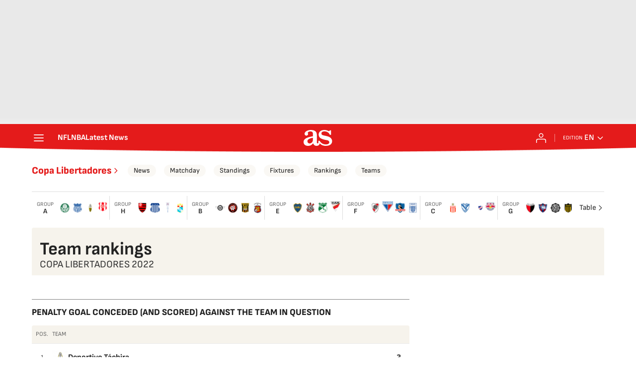

--- FILE ---
content_type: application/x-javascript;charset=utf-8
request_url: https://smetrics.as.com/id?d_visid_ver=5.5.0&d_fieldgroup=A&mcorgid=2387401053DB208C0A490D4C%40AdobeOrg&mid=91540361179806741798022423286790943654&ts=1769417304592
body_size: -37
content:
{"mid":"91540361179806741798022423286790943654"}